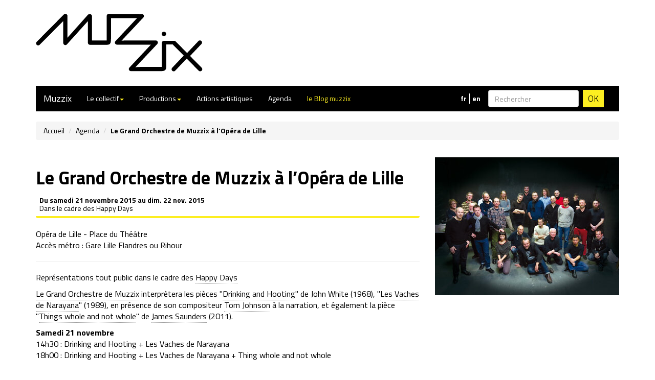

--- FILE ---
content_type: text/html; charset=utf-8
request_url: https://muzzix.info/Le-Grand-Orchestre-de-Muzzix-a-l-Opera-de-Lille-893
body_size: 5085
content:
<!doctype html>
<!--[if lt IE 7 ]> <html dir="ltr" lang="fr" xmlns="http://www.w3.org/1999/xhtml" xml:lang="fr" class="ltr fr no-js ie ie6"> <![endif]-->
<!--[if IE 7 ]> <html dir="ltr" lang="fr" xmlns="http://www.w3.org/1999/xhtml" xml:lang="fr" class="ltr fr no-js ie ie7"> <![endif]-->
<!--[if IE 8 ]> <html dir="ltr" lang="fr" xmlns="http://www.w3.org/1999/xhtml" xml:lang="fr" class="ltr fr no-js ie ie8"> <![endif]-->
<!--[if IE 9 ]> <html dir="ltr" lang="fr" xmlns="http://www.w3.org/1999/xhtml" xml:lang="fr" class="ltr fr no-js ie ie9"> <![endif]-->
<!--[if (gt IE 9)|!(IE)]><!--> <html dir="ltr" lang="fr" xmlns="http://www.w3.org/1999/xhtml" xml:lang="fr" class="ltr fr no-js"> <!--<![endif]-->
<head>
<script type='text/javascript'>/*<![CDATA[*/(function(H){H.className=H.className.replace(/\bno-js\b/,'js')})(document.documentElement);/*]]>*/</script>
<title>Le Grand Orchestre de Muzzix à l'Opéra de Lille - Muzzix</title>
<meta name="description" content=" Op&#233;ra de Lille - Place du Th&#233;&#226;tre Acc&#232;s m&#233;tro : Gare Lille Flandres ou Rihour Repr&#233;sentations tout public dans le cadre des Happy Days Le Grand (&#8230;) " />
<link rel="canonical" href="https://muzzix.info/Le-Grand-Orchestre-de-Muzzix-a-l-Opera-de-Lille-893" />
<!-- Global site tag (gtag.js) - Google Analytics -->
<script async src="https://www.googletagmanager.com/gtag/js?id=UA-124570957-1"></script>
<script>
  window.dataLayer = window.dataLayer || [];
  function gtag(){dataLayer.push(arguments);}
  gtag('js', new Date());

  gtag('config', 'UA-124570957-1');
</script>



<meta http-equiv="Content-Type" content="text/html; charset=utf-8">
<meta http-equiv="X-UA-Compatible" content="IE=edge">
<meta name="viewport" content="width=device-width, initial-scale=1">



<link rel="alternate" type="application/rss+xml" title="Syndiquer tout le site" href="spip.php?page=backend" />


<link href="squelettes/home_fichiers/bootstrap.css" rel="stylesheet">
<!-- HTML5 shim and Respond.js for IE8 support of HTML5 elements and media queries -->
    <!-- WARNING: Respond.js doesn't work if you view the page via file:// -->
    <!--[if lt IE 9]>
      <script src="https://oss.maxcdn.com/html5shiv/3.7.2/html5shiv.min.js"></script>
      <script src="https://oss.maxcdn.com/respond/1.4.2/respond.min.js"></script>
    <![endif]-->
    
    
<script>/*<![CDATA[*/
var blocs_replier_tout = 0;
var blocs_slide = 'fast';
var blocs_title_sep = /\|\|/g;
var blocs_title_def = 'Déplier||Replier';
var blocs_js_cookie = '';

/*]]>*/</script><script>
var mediabox_settings={"auto_detect":true,"ns":"box","tt_img":true,"sel_g":"#documents_portfolio a[type='image\/jpeg'],#documents_portfolio a[type='image\/png'],#documents_portfolio a[type='image\/gif']","sel_c":".mediabox","str_ssStart":"Diaporama","str_ssStop":"Arr\u00eater","str_cur":"{current}\/{total}","str_prev":"Pr\u00e9c\u00e9dent","str_next":"Suivant","str_close":"Fermer","str_loading":"Chargement\u2026","str_petc":"Taper \u2019Echap\u2019 pour fermer","str_dialTitDef":"Boite de dialogue","str_dialTitMed":"Affichage d\u2019un media","splash_url":"","lity":{"skin":"_simple-dark","maxWidth":"90%","maxHeight":"90%","minWidth":"400px","minHeight":"","slideshow_speed":"2500","opacite":"0.9","defaultCaptionState":"expanded"}};
</script>
<!-- insert_head_css -->
<link rel="stylesheet" href="plugins-dist/mediabox/lib/lity/lity.css?1764926070" type="text/css" media="all" />
<link rel="stylesheet" href="plugins-dist/mediabox/lity/css/lity.mediabox.css?1764926070" type="text/css" media="all" />
<link rel="stylesheet" href="plugins-dist/mediabox/lity/skins/_simple-dark/lity.css?1764926070" type="text/css" media="all" /><link rel="stylesheet" type="text/css" href="plugins/auto/blocsdepliables/v1.4.2/css/blocs.css?1750406074" /><link rel="stylesheet" type="text/css" href="plugins/auto/owlcarousel/v1.1.0/css/owl.carousel.css" media="screen" />
<link rel="stylesheet" type="text/css" href="plugins/auto/owlcarousel/v1.1.0/css/owl.theme.css" media="screen" />
<link rel="stylesheet" type="text/css" href="plugins/auto/owlcarousel/v1.1.0/css/owl.modeles.css" media="screen" />
<link rel="stylesheet" type="text/css" media="screen" href="plugins/auto/mll/v2.1.0/mll_styles.css" /><link rel="stylesheet" href="plugins/auto/slick/v2.1.0/lib/slick/slick.min.css" type="text/css" /><link rel="stylesheet" href="plugins/auto/slick/v2.1.0/lib/slick/slick-theme.min.css" type="text/css" /><link rel="stylesheet" href="plugins/auto/slick/v2.1.0/lib/slick/accessible-slick-theme.min.css" type="text/css" /><link rel="stylesheet" href="plugins/auto/slick/v2.1.0/css/slick-spip.css" type="text/css" />


<link rel="stylesheet" href="squelettes/home_fichiers/perso.css" type="text/css">
<link href='https://fonts.googleapis.com/css?family=Titillium+Web:400,300,700' rel='stylesheet' type='text/css'>


<script src="prive/javascript/jquery.js?1764925040" type="text/javascript"></script>

<script src="prive/javascript/jquery.form.js?1764925040" type="text/javascript"></script>

<script src="prive/javascript/jquery.autosave.js?1764925040" type="text/javascript"></script>

<script src="prive/javascript/jquery.placeholder-label.js?1764925040" type="text/javascript"></script>

<script src="prive/javascript/ajaxCallback.js?1764925040" type="text/javascript"></script>

<script src="prive/javascript/js.cookie.js?1764925040" type="text/javascript"></script>
<!-- insert_head -->
<script src="plugins-dist/mediabox/lib/lity/lity.js?1764926070" type="text/javascript"></script>
<script src="plugins-dist/mediabox/lity/js/lity.mediabox.js?1764926070" type="text/javascript"></script>
<script src="plugins-dist/mediabox/javascript/spip.mediabox.js?1764926070" type="text/javascript"></script><script src='plugins/auto/blocsdepliables/v1.4.2/js/blocs.js?1750406074'></script><script src="plugins/auto/owlcarousel/v1.1.0/javascript/owl.carousel.js" type="text/javascript"></script>
<script type="text/javascript" src="plugins/auto/slick/v2.1.0/lib/slick/slick.min.js"></script><script type="text/javascript" src="local/cache-js/jsdyn-javascript_slick_spip_js-f51d0bdd.js?1767463367"></script>





<meta name="generator" content="SPIP 4.4.7"></head>

<body class="page_article">
<div class="container">

  <div class="row">
<div class="col-lg-8 header"><!-- <div class="langue_act">FR</div><div class="langue_alt"><a href="#">EN</a></div> -->
</div> <!-- col-lg-8 -->
</div>  <nav class="navbar navbar-default">
  <div class="container-fluid">
    <!-- Brand and toggle get grouped for better mobile display -->
    <div class="navbar-header">
      <button type="button" class="navbar-toggle collapsed" data-toggle="collapse" data-target="#bs-example-navbar-collapse-1" aria-expanded="false">
        <span class="sr-only">Toggle navigation</span>
        <span class="icon-bar"></span>
        <span class="icon-bar"></span>
        <span class="icon-bar"></span>
      </button>
      <a class="navbar-brand" href="https://muzzix.info">Muzzix</a>
    </div>

    <!-- Collect the nav links, forms, and other content for toggling -->
    <div class="collapse navbar-collapse" id="bs-example-navbar-collapse-1">
      <ul class="nav navbar-nav">
<!--        <li class="active"><a href="#">Link <span class="sr-only">(current)</span></a></li> -->




        <li class="dropdown">
          <a href="#" class="dropdown-toggle" data-toggle="dropdown" role="button" aria-haspopup="true" aria-expanded="false">Le collectif<span class="caret"></span></a>
          <ul class="dropdown-menu">


            <li><a href="-Musicien-nes-">Musicien·nes </a></li>
            <li><a href="Equipe">Équipe</a></li><li><a href="Missions">Missions</a></li>


          </ul>
        </li>


<li class="dropdown">
          <a href="#" class="dropdown-toggle" data-toggle="dropdown" role="button" aria-haspopup="true" aria-expanded="false">Productions<span class="caret"></span></a>
          <ul class="dropdown-menu">


<li><a href="spip.php?page=productions&amp;productions=6">Concerts</a></li>

<li><a href="spip.php?page=productions&amp;productions=9">Formes spectaculaires / Performances / Install&#8217;actions</a></li>

<li><a href="spip.php?page=productions&amp;productions=8">Ciné-concerts</a></li>

<li><a href="spip.php?page=productions&amp;productions=11">Films</a></li>

<li><a href="spip.php?page=productions&amp;productions=12">Coopération européenne</a></li>

<li><a href="spip.php?page=archiveproj">Projets passés</a></li>
          </ul>
        </li>
                <li><a href="-Actions-artistiques-21-">Actions artistiques </a></li>
        <li><a href="spip.php?page=agenda&amp;event=tous">Agenda </a></li>
        <li class="blog"><a href="http://muzzix.info/-Blog-">le Blog muzzix</a></li>
       </ul>
        <div class="nav navbar-nav navbar-right">
          <form class="navbar-form" role="search" action="spip.php?page=recherche" method="get">
	<input name="page" value="recherche" type="hidden"
>
		
	<div class="form-group">
		<input type="search" class="form-control" placeholder="Rechercher" name="recherche" id="recherche">
	</div>
<button type="submit" class="btn btn-default">OK</button>
</form>
          <ul id="menu_lang">
		 <li class="first menu_lang_item">
		
		<span class="langue_fr" title="fran&#231;ais">fr</span> 
		 </li>
	
		 <li class="   last menu_lang_item">
		
		<a href="Le-Grand-Orchestre-de-Muzzix-a-l-Opera-de-Lille-893?action=converser&amp;var_lang=en&amp;redirect=https%3A%2F%2Fmuzzix.info%2FLe-Grand-Orchestre-de-Muzzix-a-l-Opera-de-Lille-893" rel="alternate" lang="en"  title="English" class="langue_en">en</a> 
		 </li>
	
	</ul>          </div>
    </div><!-- /.navbar-collapse -->
  </div><!-- /.container-fluid -->
</nav><div class="row">
     <div class="col-lg-12">
     <ol class="breadcrumb">
     <li><a href="https://muzzix.info/">Accueil</a></li>
     <li><a href="spip.php?page=agenda&amp;event=tous">Agenda</a></li>
     <li><strong class="active">Le Grand Orchestre de Muzzix à l’Opéra de Lille</strong></li>
     </ol>
   </div>
  </div>
	
    
    <div class="row">
      <div class="col-xs-12 col-sm-6 col-md-8 surlignable">    
          
            <h1 class="entry-title">Le Grand Orchestre de Muzzix à l&#8217;Opéra de Lille</h1>
          

      <ul class="list-group">

<li class="list-group-item nohover">
      
      
      
      

      <span class="date">Du samedi 21 novembre 2015 
     au 
    dim. 22 nov. 2015
      
    </span><br/>
    <span class="adresse">Dans le cadre des Happy Days
</span><br />
    
    
    
</li>
</ul>
		
        <div class="surlignable">
			
			<div class="texte entry-content"><p>Opéra de Lille - Place du Théâtre<br class='autobr' />
Accès métro&nbsp;: Gare Lille Flandres ou Rihour</p>
<hr class="spip" />
<p>Représentations tout public dans le cadre des <a href="http://www.opera-lille.fr/fr/saison-15-16/bdd/cat/famille-happy-day/sid/99559_big-bang-happy-days-des-enfants" class="spip_out" rel="external">Happy Days</a></p>
<p><a href="http://muzzix.info/Le-Grand-Orchestre-de-Muzzix-835" class="spip_out" rel="external">Le Grand Orchestre de Muzzix</a> interprètera les pièces "<a href="https://www.youtube.com/watch?v=SN4U2CtIfzk" class="spip_out" rel="external">Drinking and Hooting</a>" de John White (1968), "<a href="http://ensembleklangrecords.com/track/narayanas-cows" class="spip_out" rel="external">Les Vaches de Narayana</a>" (1989), en présence de son compositeur <a href="http://www.cdmc.asso.fr/fr/ressources/compositeurs/biographies/johnson-tom-1939" class="spip_out" rel="external">Tom Johnson</a> à la narration, et également la pièce "<a href="http://www.james-saunders.com/composing-2/things-whole-and-not-whole-2011/" class="spip_out" rel="external">Things whole and not whole</a>" de <a href="http://www.james-saunders.com/category/news/" class="spip_out" rel="external">James Saunders</a> (2011).</p>
<p><strong>Samedi 21 novembre</strong><br class='autobr' />
14h30&nbsp;: Drinking and Hooting + Les Vaches de Narayana<br class='autobr' />
18h00&nbsp;: Drinking and Hooting + Les Vaches de Narayana + Thing whole and not whole</p>
<p><strong>Dimanche 22 novembre</strong><br class='autobr' />
12h00&nbsp;: Drinking and Hooting + Les Vaches de Narayana<br class='autobr' />
16h15&nbsp;: Drinking and Hooting + Les Vaches de Narayana + Thing whole and not whole</p>
<p><i>Les Happys Days se tiennent du samedi 21 novembre (12h à 18h30) au dimanche 22 novembre (11h à 17h). Gratuit pour la majorité des spectacles, certains sont au tarif unique de 3€&nbsp;: Réservation possible auprès de l&#8217;Opéra <a href="http://www.opera-lille.fr/fr/billetterie/achat-billet-abo/" class="spip_out" rel="external">ici</a>. Les billets gratuits sont à retirer le jour-même.<br class='manualbr' />Dernière entrée 30mn avant la fermeture.</p>
<p><i>Dans le cadre de renaissance lille3000</strong></p>
<hr class="spip" /></div>
		</div>


		
		
		
		</div> <!-- col-xs-12 col-sm-6 col-md-8 -->

		<div id="actumusic" class="col-xs-12 col-sm-6 col-md-4">
        
        
        
        <div class="ps surlignable droite"><div class='spip_document_1780 spip_document spip_documents spip_document_image spip_documents_center spip_document_center'>
<figure class="spip_doc_inner">


		<img src='local/cache-vignettes/L360xH270/godemuzzix-19533.jpg?1750417299' width='360' height='270' alt='' />
</figure>
</div></div>


	</div><!--.row-->
</div>
	<div id="pied" class="clearfix col-lg-12">
	<div id="souspied" class="clearfix row">
	<div class="col-lg-3 col-md-3 col-xs-12" style="min-height:140px;"></div>
	
	<div class="col-md-3 col-xs-12">
	<p class="credo">
	<p>Muzzix est un collectif d&#8217;une trentaine de musiciens et musiciennes basé à Lille. Il porte chaque année de nombreux projets artistiques allant du jazz contemporain aux musiques expérimentales et improvisées sous des formes très variées allant du solo au grand orchestre, du concert à l’installation sonore ou la performance.</p><br/>
   	<a href="Missions">en savoir plus</a></p>
	<a href="Inscription-newsletter" class="bouton_pied"><img src="squelettes/muzzix_images/newsletter_noir.svg"/><p>s'inscrire à<br/> la newsletter</p></a>
	</div>
	
	<div class="col-md-3 col-xs-12">
	<a href="Abonnez-vous" class="bouton_pied"><img src="squelettes/muzzix_images/abos_noir.svg"/>s'abonner</a>
	<a href="Faire-un-don" class="bouton_pied"><img src="squelettes/muzzix_images/dons_noir.svg"/>nous soutenir</a>
	<a href="spip.php?page=contact" class="bouton_pied"><img src="squelettes/muzzix_images/contact.svg"/>nous contacter</a>
	<h4>nous suivre</h4>
	<ul class="liens_pied">
	   	<li><a href="spip.php?page=backend" rel="alternate" title="Syndiquer tout le site"><img src="squelettes/muzzix_images/rss.svg"/></a></li>
	   	<li><a href="https://www.facebook.com/pages/Festival-Muzzix/294985069069"><img src="squelettes/muzzix_images/fb.svg"/></a></li>
	   	<li><a href="https://www.instagram.com/collectifmuzzix/" ><img src="squelettes/muzzix_images/insta.svg"/></a></li>
	   	<li><a href="https://www.youtube.com/user/MuzzixCollective" ><img src="squelettes/muzzix_images/yt.svg"/></a></li>
	</ul>
	<ul class="spip">
		<li><a href="http://www.spip.net/" title="Site réalisé avec SPIP">spip</a></li>
		
		 <li><a href="spip.php?page=login&amp;url=Le-Grand-Orchestre-de-Muzzix-a-l-Opera-de-Lille-893" rel="nofollow" class='login_modal'>Se connecter</a></li>
		
		</ul>
   	</div>
   	
   	<div class="col-md-3 col-xs-12">
   	<p>Association Muzzix<br class='autobr' />
42 rue Kuhlmann<br class='autobr' />
59000 Lille<br class='autobr' />
Tel&nbsp;: 33 (0)9 50 91 01 72</p>
<p>Siret 488 261 355 00017<br class='autobr' />
APE 9001Z<br class='autobr' />
Licences PLATESV-R-2020-009738<br class='autobr' />
et PLATESV-R-2020-009740</p>
   	</div>
   	</div>
</div>




<script src="bootstrap/js/bootstrap.min.js"></script>
</div><!--.container-->
</body>
</html>



--- FILE ---
content_type: image/svg+xml
request_url: https://muzzix.info/squelettes/muzzix_images/insta.svg
body_size: 729
content:
<?xml version="1.0" encoding="utf-8"?>
<!-- Generator: Adobe Illustrator 14.0.0, SVG Export Plug-In . SVG Version: 6.00 Build 43363)  -->
<!DOCTYPE svg PUBLIC "-//W3C//DTD SVG 1.0//EN" "http://www.w3.org/TR/2001/REC-SVG-20010904/DTD/svg10.dtd">
<svg version="1.0" id="Calque_1" xmlns="http://www.w3.org/2000/svg" xmlns:xlink="http://www.w3.org/1999/xlink" x="0px" y="0px"
	 width="20px" height="20px" viewBox="0 0 20 20" enable-background="new 0 0 20 20" xml:space="preserve">
<g>
	<path fill-rule="evenodd" clip-rule="evenodd" d="M6.833,0.5c2.111,0,4.222,0,6.333,0c4.198,0.023,6.31,2.135,6.333,6.333
		c0,2.111,0,4.222,0,6.333c-0.023,4.198-2.135,6.31-6.333,6.333c-2.083,0-4.166,0-6.249,0c-4.22-0.002-6.374-2.071-6.418-6.249
		c0-2.167,0-4.334,0-6.502C0.546,2.601,2.667,0.527,6.833,0.5z M2.189,6.833c-0.115,2.534-0.212,7.545,0.422,8.951
		c1.035,2.296,4.004,2.027,7.347,2.027c2.166,0,4.396,0.223,5.826-0.423c2.271-1.024,2.027-3.701,2.027-7.347
		c0-1.928,0.135-4.721-0.507-5.995c-1.227-2.435-6.869-1.945-10.471-1.773C3.279,2.442,2.337,3.562,2.189,6.833z"/>
	<path fill-rule="evenodd" clip-rule="evenodd" d="M14.771,3.878c0.95-0.247,1.414,0.318,1.436,1.013
		c0.043,1.461-2.233,1.651-2.28,0.084C13.909,4.383,14.184,4.03,14.771,3.878z"/>
	<path fill-rule="evenodd" clip-rule="evenodd" d="M9.282,5.229c4.123-0.58,7.431,4.177,4.56,7.853
		c-2.695,3.452-9.217,1.604-8.697-3.631C5.382,7.054,7.03,5.546,9.282,5.229z M7.086,11.394c0.706,1.528,2.546,2.072,3.885,1.688
		c3.469-0.995,2.467-6.804-1.52-6.164C7.558,7.222,6.138,9.338,7.086,11.394z"/>
</g>
</svg>
